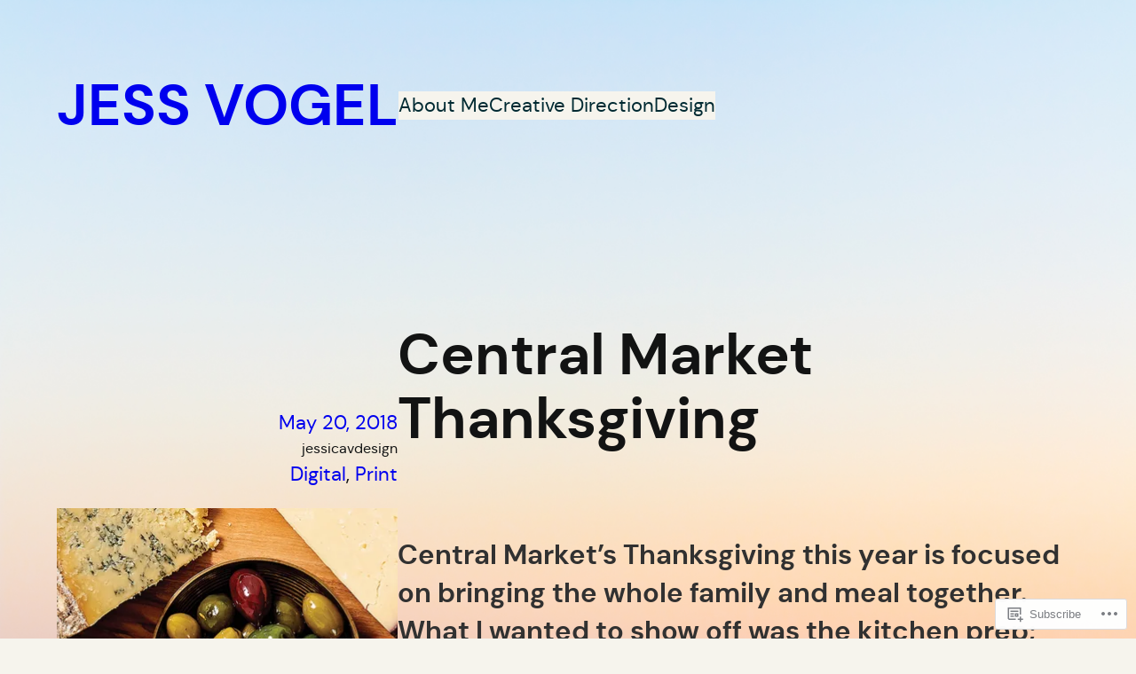

--- FILE ---
content_type: text/css;charset=utf-8
request_url: https://jess-makes.com/_static/??-eJx9i0kOwjAMAD9EMJtoL4i3hMg1QXYcxY6q/p5yay/cZqQZmGtIWhyLg79R0KA2lNwFlk4RzBfGYzI7wKaUHip3ysWg4YuVViRYq43+mwg1sKboWctOwsQxt9/6lMd5uA73y3gbT58v1xE9sg==&cssminify=yes
body_size: 1708
content:




 body {
	-moz-osx-font-smoothing: grayscale;
	-webkit-font-smoothing: antialiased;
}



a {
	cursor: pointer;
	text-decoration-line: none;
}

a:hover:not(.wp-block-button__link),
.wp-block-site-title a:hover,
.wp-block-post-title a:hover,
.wp-block-post-date a:hover {
	text-decoration: underline;
	text-decoration-thickness: 0.05em;
	text-underline-offset: 0.3em;
}

a:active,
.wp-block-site-title a:active,
.wp-block-post-title a:active,
.wp-block-post-date a:active {
	text-decoration-style: solid;
}

.wp-block-navigation .wp-block-navigation-link a:hover,
.wp-block-navigation .wp-block-page-list a:hover,
.wp-block-navigation .wp-block-pages-list__item a:hover {
	text-decoration-line: underline;
}



.wp-block-search__button:hover,
.wp-block-file .wp-block-file__button:hover,
.wp-block-button__link:hover {
	background-color: var(--wp--preset--color--secondary);
}



.wp-block-search__button,
.wp-block-file .wp-block-file__button {
	background-color: var(--wp--preset--color--foreground);
	border-color: var(--wp--preset--color--foreground);
	border-radius: 0;
	border-width: 1px;
	color: var(--wp--preset--color--background);
	font-size: var(--wp--preset--typography--font-size--normal);
	padding: 0.9375rem 1.9375rem;
}



.wp-block-post-comments input:not([type='submit']),
.wp-block-post-comments textarea {
	border-color: var(--wp--custom--form--border--color);
	color: var(--wp--preset--color--foregound);
}

.wp-block-post-comments .comment-form-author label,
.wp-block-post-comments .comment-form-comment label,
.wp-block-post-comments .comment-form-email label,
.wp-block-post-comments .comment-form-url label {
	font-weight: 500;
	margin-bottom: 0.25rem;
}



.wp-site-blocks,
body > .is-root-container,
.edit-post-visual-editor__post-title-wrapper,
.wp-block-group.alignfull,
.wp-block-group.has-background,
.wp-block-columns.alignfull.has-background,
.wp-block-cover.alignfull,
.is-root-container .wp-block[data-align='full'] > .wp-block-group,
.is-root-container .wp-block[data-align='full'] > .wp-block-columns.has-background,
.is-root-container .wp-block[data-align='full'] > .wp-block-cover {
	padding-left: var(--wp--custom--gap--horizontal);
	padding-right: var(--wp--custom--gap--horizontal);
}

.wp-site-blocks .alignfull,
.wp-site-blocks > .wp-block-group.has-background,
.wp-site-blocks > .wp-block-cover,
.wp-site-blocks > .wp-block-template-part > .wp-block-group.has-background,
.wp-site-blocks > .wp-block-template-part > .wp-block-cover,
body > .is-root-container > .wp-block-cover,
body > .is-root-container > .wp-block-template-part > .wp-block-group.has-background,
body > .is-root-container > .wp-block-template-part > .wp-block-cover,
.is-root-container .wp-block[data-align='full'] {
	margin-left: calc(-1 * var(--wp--custom--gap--horizontal)) !important;
	margin-right: calc(-1 * var(--wp--custom--gap--horizontal)) !important;
	max-width: unset;
	width: unset;
}


.wp-site-blocks .wp-block-columns .wp-block-column .alignfull,
.is-root-container .wp-block-columns .wp-block-column .wp-block[data-align="full"],

.wp-site-blocks .alignfull:not(.wp-block-group) .alignfull,
.is-root-container .wp-block[data-align="full"] > *:not(.wp-block-group) .wp-block[data-align="full"] {
	margin-left: auto !important;
	margin-right: auto !important;
	width: inherit;
}



.wp-block-navigation__responsive-container.is-menu-open {
	padding-top: var(--wp--custom--gap--horizontal);
	padding-bottom: var(--wp--custom--gap--vertical);
	padding-right: var(--wp--custom--gap--horizontal);
	padding-left: var(--wp--custom--gap--horizontal);
}


.wp-block-navigation__responsive-container.is-menu-open ul {
	font-size: var(--wp--preset--font-size--large) !important;
	gap: calc(var(--wp--style--block-gap) / 2) !important;
}


.wp-block-navigation:not(.has-background) .wp-block-navigation__submenu-container {
	border: 0;
}

.wp-block-navigation__responsive-container-open {
	border-color: var(--wp--preset--color--foreground);
	border-radius: 3px;
	border-style:  solid;
	border-width:  1px;
	padding: 0.285714286em 0.571428571em !important;
}


.wp-block-tag-cloud.is-style-outline a {
	border-radius: 200px;
	padding: 0 1rem;
}

.wp-block-tag-cloud.is-style-outline a:hover {
	color: var(--wp--preset--color--background);
	background-color: var(--wp--preset--color--primary);
}


.wp-block-jetpack-contact-form {
	font-size: var(--wp--preset--font-size--small);
}

.wp-block-jetpack-contact-form input:not([type=submit]):not([type=checkbox]),
.wp-block-jetpack-contact-form select,
.wp-block-jetpack-contact-form textarea {
	background-color: #fff;
	border: 1px solid var(--wp--custom--form--border--color);
	font-family: inherit;
	font-size: 1em;
	padding: calc(0.667em + 2px);
}

.wp-block-jetpack-contact-form .wp-block-jetpack-button button {
	border-width:  1px;
	font-size: var(--wp--preset--font-size--x-small);
	padding: 0.9375rem 1.9375rem;
}

.wp-block-jetpack-contact-form.contact-form label {
	font-weight: 500;
	margin-bottom: 0.25rem;
}

.wp-block-jetpack-contact-form.contact-form label span {
	opacity: 0.7;
}

.wp-block-jetpack-contact-form.contact-form select {
	padding: calc(0.667em + 1px);
}

.jetpack-option__input.jetpack-option__input.jetpack-option__input {
	margin-bottom: 0.25rem;
}

div[id^="contact-form-"] h3 {
	font-size: var(--wp--preset--font-size--normal);
}

.contact-form-submission {
	font-size: var(--wp--preset--font-size--small);
	margin: 0;
	padding: 0;
}


.site-footer-container {
	margin-top: auto;
}


.reblogger-note img.avatar {
	float: left;
	padding: 0;
	border: 0;
}

.reblogger-note-content {
	margin: 0 0 20px;
}

.wpcom-reblog-snapshot .reblog-from img {
	margin: 0 .75em 0 0;
	padding: 0;
	border: 0;
}

.wpcom-reblog-snapshot .reblogger-note img.avatar {
	float: left;
	padding: 0;
	border: 0;
	margin: 0 .5em 0 0;
}

.wpcom-reblog-snapshot {
	margin-bottom: 1em;
}

.wpcom-reblog-snapshot p.reblog-from {
	margin: 0 0 1em 0;
}

.wpcom-reblog-snapshot p.reblogger-headline {
	line-height: 32px;
	margin: 0 0 1em 0;
}

.wpcom-reblog-snapshot .reblogged-content {
	margin: 0 0 1em 0;
}


.reblog-post .wpcom-enhanced-excerpt-content {
	border-left: 3px solid #eee;
	padding-left: 15px;
}

.reblog-post ul.thumb-list {
	display: block;
	list-style: none;
	margin: 2px 0;
	padding: 0;
	clear: both;
}

.reblog-post ul.thumb-list li {
	display: inline;
	margin: 0;
	padding: 0 1px;
	border: 0;
}

.reblog-post ul.thumb-list li a {
	margin: 0;
	padding: 0;
	border: 0;
}

.reblog-post ul.thumb-list li img {
	margin: 0;
	padding: 0;
	border: 0;
}

.reblog-post .wpcom-enhanced-excerpt {
	clear: both;
}

.reblog-post .wpcom-enhanced-excerpt address,
.reblog-post .wpcom-enhanced-excerpt li,
.reblog-post .wpcom-enhanced-excerpt h1,
.reblog-post .wpcom-enhanced-excerpt h2,
.reblog-post .wpcom-enhanced-excerpt h3,
.reblog-post .wpcom-enhanced-excerpt h4,
.reblog-post .wpcom-enhanced-excerpt h5,
.reblog-post .wpcom-enhanced-excerpt h6,
.reblog-post .wpcom-enhanced-excerpt p {
	font-size: 100% !important;
}

.reblog-post .wpcom-enhanced-excerpt blockquote,
.reblog-post .wpcom-enhanced-excerpt pre,
.reblog-post .wpcom-enhanced-excerpt code,
.reblog-post .wpcom-enhanced-excerpt q {
	font-size: 98% !important;
}


.reblog-from img {
	margin: 0 10px 0 0;
	vertical-align: middle;
	padding: 0;
	border: 0;
}

.reblog-source {
	margin-bottom: 0;
	font-size: .8em;
	line-height: 1;
}

.reblog-source .more-words {
	color: #668eaa;
}

.wpcom-reblog-snapshot .reblog-post {
	box-shadow: 0 0 0 1px rgba(46, 68, 83, .1) inset, 0 1px 1px rgba(46, 68, 83, .05);
	border-radius: 4px;
	padding: 24px;
}


.wpcom-reblog-snapshot .reblogger-note {
	margin: 0 0 1em 0;
	overflow: hidden;
}

.wpcom-reblog-snapshot p.reblogger-headline {
	line-height: 32px;
	margin: 0 0 1em 0;
}

.wpcom-reblog-snapshot .reblogger-note-content {
	margin: 0;
	padding: 0;
}

body .wpcom-reblog-snapshot .reblogger-note-content blockquote {
	font-style: normal;
	font-weight: normal;
	font-size: 1em;
	margin: 0;
	padding: 0;
	position: relative;
	border: none;
}

.wpcom-reblog-snapshot .reblogger-note-content blockquote p:last-child {
	margin-bottom: 0;
}
.geolocation-chip .noticon {
  display: inline-block;
  vertical-align: middle;
}

.geolocation-chip {
  margin-bottom: 1em;
}